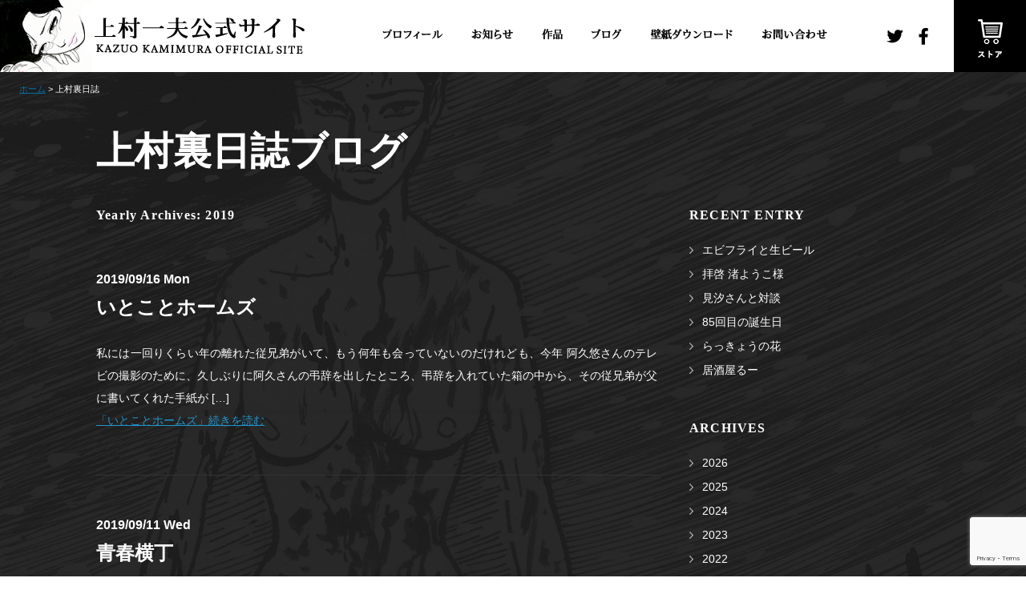

--- FILE ---
content_type: text/html; charset=UTF-8
request_url: https://kamimurakazuo.com/2019/
body_size: 6716
content:
<!DOCTYPE html>
<html lang="ja"
	prefix="og: https://ogp.me/ns#" >
<head>
<meta charset="UTF-8" >
<link rel="shortcut icon" href="https://kamimurakazuo.com/wp/wp-content/themes/kamimura/images/common/favicon.ico">
<meta name="viewport" content="width=1280" />



<!--[if lt IE 9]>
<script src="https://kamimurakazuo.com/wp/wp-content/themes/kamimura/js/html5shiv.js" type="text/javascript"></script>
<![endif]-->

<link rel="stylesheet" type="text/css" media="all" href="https://kamimurakazuo.com/wp/wp-content/themes/kamimura/style.css" />
<link rel="stylesheet" type="text/css" media="all" href="https://kamimurakazuo.com/wp/wp-content/themes/kamimura/css/pc.css" />

<script src="//ajax.googleapis.com/ajax/libs/jquery/1.11.1/jquery.min.js"></script>


<!-- slider -->
	
<script type='text/javascript' src="https://kamimurakazuo.com/wp/wp-content/themes/kamimura/js/common.js"></script>
<script type='text/javascript' src="https://kamimurakazuo.com/wp/wp-content/themes/kamimura/js/jquery.inview.js"></script>


		<!-- All in One SEO 4.1.6.2 -->
		<title>2019 | 上村一夫公式サイト</title>
		<meta name="robots" content="noindex, max-snippet:-1, max-image-preview:large, max-video-preview:-1" />
		<link rel="canonical" href="https://kamimurakazuo.com/2019/" />
		<meta name="google" content="nositelinkssearchbox" />
		<script type="application/ld+json" class="aioseo-schema">
			{"@context":"https:\/\/schema.org","@graph":[{"@type":"WebSite","@id":"https:\/\/kamimurakazuo.com\/#website","url":"https:\/\/kamimurakazuo.com\/","name":"\u4e0a\u6751\u4e00\u592b\u516c\u5f0f\u30b5\u30a4\u30c8","description":"Just another WordPress site","inLanguage":"ja","publisher":{"@id":"https:\/\/kamimurakazuo.com\/#organization"}},{"@type":"Organization","@id":"https:\/\/kamimurakazuo.com\/#organization","name":"\u4e0a\u6751\u4e00\u592b\u516c\u5f0f\u30b5\u30a4\u30c8","url":"https:\/\/kamimurakazuo.com\/"},{"@type":"BreadcrumbList","@id":"https:\/\/kamimurakazuo.com\/2019\/#breadcrumblist","itemListElement":[{"@type":"ListItem","@id":"https:\/\/kamimurakazuo.com\/#listItem","position":1,"item":{"@type":"WebPage","@id":"https:\/\/kamimurakazuo.com\/","name":"\u30db\u30fc\u30e0","description":"\u6f2b\u753b\u5bb6\u30fb\u4e0a\u6751\u4e00\u592b\u306e\u516c\u5f0f\u30b5\u30a4\u30c8\u3002\u662d\u548c\u306e\u7d75\u5e2b\u3068\u79f0\u3055\u308c\u3001\u300c\u540c\u68f2\u6642\u4ee3\u300d\u300c\u4fee\u7f85\u96ea\u59eb\u300d\uff08\u539f\u4f5c\u30fb\u5c0f\u6c60\u4e00\u592b\uff09\u300c\u3057\u306a\u306e\u5ddd\u300d\uff08\u539f\u4f5c\u30fb\u5ca1\u5d0e\u82f1\u751f\uff09\u306a\u3069\u53d9\u60c5\u7684\u306a\u540d\u4f5c\u3092\u6b21\u3005\u3068\u767a\u8868\u3057\u305f\u4e0a\u6751\u4e00\u592b\u306e\u6d3b\u52d5\u3092\u30a2\u30fc\u30ab\u30a4\u30d6\u3057\u3066\u3044\u307e\u3059\u3002\u5c55\u793a\u3084\u4f5c\u54c1\u5fa9\u523b\u306b\u95a2\u3059\u308b\u60c5\u5831\u3082\u968f\u6642\u767a\u4fe1\u4e2d\uff01","url":"https:\/\/kamimurakazuo.com\/"},"nextItem":"https:\/\/kamimurakazuo.com\/2019\/#listItem"},{"@type":"ListItem","@id":"https:\/\/kamimurakazuo.com\/2019\/#listItem","position":2,"item":{"@type":"WebPage","@id":"https:\/\/kamimurakazuo.com\/2019\/","name":"2019","url":"https:\/\/kamimurakazuo.com\/2019\/"},"previousItem":"https:\/\/kamimurakazuo.com\/#listItem"}]},{"@type":"CollectionPage","@id":"https:\/\/kamimurakazuo.com\/2019\/#collectionpage","url":"https:\/\/kamimurakazuo.com\/2019\/","name":"2019 | \u4e0a\u6751\u4e00\u592b\u516c\u5f0f\u30b5\u30a4\u30c8","inLanguage":"ja","isPartOf":{"@id":"https:\/\/kamimurakazuo.com\/#website"},"breadcrumb":{"@id":"https:\/\/kamimurakazuo.com\/2019\/#breadcrumblist"}}]}
		</script>
		<!-- All in One SEO -->

<link rel='dns-prefetch' href='//www.google.com' />
<link rel='dns-prefetch' href='//s.w.org' />
<link rel='stylesheet' id='contact-form-7-css'  href='https://kamimurakazuo.com/wp/wp-content/plugins/contact-form-7/includes/css/styles.css?ver=5.5.3' type='text/css' media='all' />
<link rel='stylesheet' id='fancybox-css'  href='https://kamimurakazuo.com/wp/wp-content/plugins/easy-fancybox/css/jquery.fancybox.min.css?ver=1.3.24' type='text/css' media='screen' />
<script type='text/javascript' src='https://kamimurakazuo.com/wp/wp-includes/js/jquery/jquery.min.js?ver=3.6.0' id='jquery-core-js'></script>
<script type='text/javascript' src='https://kamimurakazuo.com/wp/wp-includes/js/jquery/jquery-migrate.min.js?ver=3.3.2' id='jquery-migrate-js'></script>
<link rel="https://api.w.org/" href="https://kamimurakazuo.com/wp-json/" /><link rel="EditURI" type="application/rsd+xml" title="RSD" href="https://kamimurakazuo.com/wp/xmlrpc.php?rsd" />
<link rel="wlwmanifest" type="application/wlwmanifest+xml" href="https://kamimurakazuo.com/wp/wp-includes/wlwmanifest.xml" /> 
<meta name="generator" content="WordPress 5.8.12" />

</head>



<body class="archive date">
<div id="wrap">

<div id="sb-site">
<!-- ========================================
HEADER
======================================== -->


	<header id="header">
    <div class="box_header">
    
        <h1><a href="https://kamimurakazuo.com"></a></h1>
        
        <ul class="box_navi">
            <li><a href="https://kamimurakazuo.com/profile"><img src="https://kamimurakazuo.com/wp/wp-content/themes/kamimura/images/common/header_profile.png" width="75" height="13" alt="プロフィール"/></a></li>
            <li><a href="https://kamimurakazuo.com/info"><img src="https://kamimurakazuo.com/wp/wp-content/themes/kamimura/images/common/header_info.png" width="52" height="13" alt="お知らせ"/></a></li>
            <li><a href="https://kamimurakazuo.com/book"><img src="https://kamimurakazuo.com/wp/wp-content/themes/kamimura/images/common/header_book.png" width="26" height="13" alt="作品"/></a></li>
            <li><a href="https://kamimurakazuo.com/blog"><img src="https://kamimurakazuo.com/wp/wp-content/themes/kamimura/images/common/header_blog.png" width="38" height="13" alt="ブログ"/></a></li>
            <li><a href="https://kamimurakazuo.com/download"><img src="https://kamimurakazuo.com/wp/wp-content/themes/kamimura/images/common/header_download.png" width="102" height="13" alt="壁紙ダウンロード"/></a></li>
            <li><a href="https://kamimurakazuo.com/contact"><img src="https://kamimurakazuo.com/wp/wp-content/themes/kamimura/images/common/header_contact.png" width="82" height="13" alt="お問い合わせ"/></a></li>
        </ul>
        
        <ul class="box_sns">
       	<li class="twitter"><a href="https://twitter.com/migiwakamimura" target="_blank">twitter</a></li>
            <li class="facebook"><a href="https://www.facebook.com/kamimurakazuo/" target="_blank">facebook</a></li>
        </ul>
    
        <div class="box_shop"><a href="https://kamimura.theshop.jp/" target="_blank">ストア</a></div>
    
    </div>
</header>





<div class="container" id="blog">

<div id="content">

<!-- ========================================
BREADCRUMB
======================================== -->

<div class="box_breadcrumb">
	<a href="https://kamimurakazuo.com">ホーム</a>&nbsp;&gt;&nbsp;上村裏日誌
</div>


<!-- ========================================
CONTENT
======================================== -->

<div class="in">

<h2>上村裏日誌ブログ</h2>


<div class="box_main">

<article class="hentry">
			
<h4 class="content-title">Yearly Archives: 2019</h4>


														<div class="entry-content">
    	<div class="date">2019/09/16 Mon</div>
    	<h3><a href="https://kamimurakazuo.com/2019/09/16/%e3%81%84%e3%81%a8%e3%81%93%e3%81%a8%e3%83%9b%e3%83%bc%e3%83%a0%e3%82%ba/" rel="bookmark">いとことホームズ</a></h3>
        <div class="thumb"><a href="https://kamimurakazuo.com/2019/09/16/%e3%81%84%e3%81%a8%e3%81%93%e3%81%a8%e3%83%9b%e3%83%bc%e3%83%a0%e3%82%ba/" rel="bookmark"></a></div>
        <div class="txt"><p>私には一回りくらい年の離れた従兄弟がいて、もう何年も会っていないのだけれども、今年 阿久悠さんのテレビの撮影のために、久しぶりに阿久さんの弔辞を出したところ、弔辞を入れていた箱の中から、その従兄弟が父に書いてくれた手紙が [&hellip;]</p>
 <a href="https://kamimurakazuo.com/2019/09/16/%e3%81%84%e3%81%a8%e3%81%93%e3%81%a8%e3%83%9b%e3%83%bc%e3%83%a0%e3%82%ba/">「いとことホームズ」続きを読む</a></div>
    </div><!-- .entry-content -->
											<div class="entry-content">
    	<div class="date">2019/09/11 Wed</div>
    	<h3><a href="https://kamimurakazuo.com/2019/09/11/%e9%9d%92%e6%98%a5%e6%a8%aa%e4%b8%81/" rel="bookmark">青春横丁</a></h3>
        <div class="thumb"><a href="https://kamimurakazuo.com/2019/09/11/%e9%9d%92%e6%98%a5%e6%a8%aa%e4%b8%81/" rel="bookmark"></a></div>
        <div class="txt"><p>以前のブログで、上村一夫が書いた「鬼恋童」の解説を読んで『青春横丁』が読みたくなったと書いたが、その後、書庫から『青春横丁』の原稿を探し出した。 幸い原稿はすべて揃っていた。 &nbsp; 17才の街子は、15の夏に3人 [&hellip;]</p>
 <a href="https://kamimurakazuo.com/2019/09/11/%e9%9d%92%e6%98%a5%e6%a8%aa%e4%b8%81/">「青春横丁」続きを読む</a></div>
    </div><!-- .entry-content -->
											<div class="entry-content">
    	<div class="date">2019/08/07 Wed</div>
    	<h3><a href="https://kamimurakazuo.com/2019/08/07/%e9%8d%b5%e7%94%b0%e7%9c%9f%e7%94%b1%e7%be%8e%e3%81%a8%e3%81%84%e3%81%86%e4%ba%ba/" rel="bookmark">鍵田真由美という人</a></h3>
        <div class="thumb"><a href="https://kamimurakazuo.com/2019/08/07/%e9%8d%b5%e7%94%b0%e7%9c%9f%e7%94%b1%e7%be%8e%e3%81%a8%e3%81%84%e3%81%86%e4%ba%ba/" rel="bookmark"></a></div>
        <div class="txt"><p>フラメンコダンサー・鍵田真由美。 日本が誇るフラメンコの踊り手。 パートナーの佐藤浩希さんと『ARTE Y SOLERA』を主宰している。http://arte-y-solera.com/ 2002年に「FLAMENCO [&hellip;]</p>
 <a href="https://kamimurakazuo.com/2019/08/07/%e9%8d%b5%e7%94%b0%e7%9c%9f%e7%94%b1%e7%be%8e%e3%81%a8%e3%81%84%e3%81%86%e4%ba%ba/">「鍵田真由美という人」続きを読む</a></div>
    </div><!-- .entry-content -->
											<div class="entry-content">
    	<div class="date">2019/08/05 Mon</div>
    	<h3><a href="https://kamimurakazuo.com/2019/08/05/%e3%83%91%e3%82%aa%e3%83%ad%e3%81%95%e3%82%93/" rel="bookmark">パオロさん</a></h3>
        <div class="thumb"><a href="https://kamimurakazuo.com/2019/08/05/%e3%83%91%e3%82%aa%e3%83%ad%e3%81%95%e3%82%93/" rel="bookmark"></a></div>
        <div class="txt"><p>パオロさんはイタリアの方です。 イタリアで日本の漫画を研究したり、大学で教えたり、翻訳家として活躍されています。 https://twitter.com/asamichiaki 　 そしてとにかく上村一夫作品にお詳しい。 [&hellip;]</p>
 <a href="https://kamimurakazuo.com/2019/08/05/%e3%83%91%e3%82%aa%e3%83%ad%e3%81%95%e3%82%93/">「パオロさん」続きを読む</a></div>
    </div><!-- .entry-content -->
											<div class="entry-content">
    	<div class="date">2019/08/01 Thu</div>
    	<h3><a href="https://kamimurakazuo.com/2019/08/01/%e3%80%8e%e9%ac%bc%e6%81%8b%e7%ab%a5%e3%80%8f%e3%81%a4%e3%81%a5%e3%81%8d/" rel="bookmark">『鬼恋童』つづき</a></h3>
        <div class="thumb"><a href="https://kamimurakazuo.com/2019/08/01/%e3%80%8e%e9%ac%bc%e6%81%8b%e7%ab%a5%e3%80%8f%e3%81%a4%e3%81%a5%e3%81%8d/" rel="bookmark"></a></div>
        <div class="txt"><p>一昨日、実家の本棚を整理していたら、前回書いた『鬼恋童』が見つかった。 過去に自分で購入した記憶はないので、多分どなたかが寄贈してくださったものだろう。 すっかり忘れていた自分を大いに反省。 送ってくださった方、すみませ [&hellip;]</p>
 <a href="https://kamimurakazuo.com/2019/08/01/%e3%80%8e%e9%ac%bc%e6%81%8b%e7%ab%a5%e3%80%8f%e3%81%a4%e3%81%a5%e3%81%8d/">「『鬼恋童』つづき」続きを読む</a></div>
    </div><!-- .entry-content -->
											<div class="entry-content">
    	<div class="date">2019/07/26 Fri</div>
    	<h3><a href="https://kamimurakazuo.com/2019/07/26/%e9%ac%bc%e6%81%8b%e7%ab%a5-2/" rel="bookmark">『鬼恋童』</a></h3>
        <div class="thumb"><a href="https://kamimurakazuo.com/2019/07/26/%e9%ac%bc%e6%81%8b%e7%ab%a5-2/" rel="bookmark"></a></div>
        <div class="txt"><p>赤江瀑の「鬼恋童」という小説の解説を上村一夫が書いていたと知った。 いくつかそういった書き物はしていたが、「鬼恋童」は読んだことがなかったのでさっそく購入。 　　　 ところが届いたものは初版の1976年版。 上村一夫が解 [&hellip;]</p>
 <a href="https://kamimurakazuo.com/2019/07/26/%e9%ac%bc%e6%81%8b%e7%ab%a5-2/">「『鬼恋童』」続きを読む</a></div>
    </div><!-- .entry-content -->
					
				
					</article>

</div>
    
    
    
<div class="box_side"><div class="side_recent">
    <h3>RECENT ENTRY</h3>
                <ul>
                    <li><a href="https://kamimurakazuo.com/2026/01/11/%e3%82%a8%e3%83%93%e3%83%95%e3%83%a9%e3%82%a4%e3%81%a8%e7%94%9f%e3%83%93%e3%83%bc%e3%83%ab/" title="エビフライと生ビール">エビフライと生ビール</a></li>
                    <li><a href="https://kamimurakazuo.com/2025/10/01/%e6%8b%9d%e5%95%93-%e6%b8%9a%e3%82%88%e3%81%86%e3%81%93%e6%a7%98/" title="拝啓 渚ようこ様">拝啓 渚ようこ様</a></li>
                    <li><a href="https://kamimurakazuo.com/2025/09/25/%e8%a6%8b%e6%b1%90%e3%81%95%e3%82%93%e3%81%a8%e5%af%be%e8%ab%87/" title="見汐さんと対談">見汐さんと対談</a></li>
                    <li><a href="https://kamimurakazuo.com/2025/03/07/85%e5%9b%9e%e7%9b%ae%e3%81%ae%e8%aa%95%e7%94%9f%e6%97%a5/" title="85回目の誕生日">85回目の誕生日</a></li>
                    <li><a href="https://kamimurakazuo.com/2025/01/11/%e3%82%89%e3%81%a3%e3%81%8d%e3%82%87%e3%81%86%e3%81%ae%e8%8a%b1/" title="らっきょうの花">らっきょうの花</a></li>
                    <li><a href="https://kamimurakazuo.com/2024/04/11/%e5%b1%85%e9%85%92%e5%b1%8b%e3%82%8b%e3%83%bc/" title="居酒屋るー">居酒屋るー</a></li>
                </ul>
        </div>

<div class="side_archive">
	<h3>ARCHIVES</h3>
    <ul>
			<li><a href='https://kamimurakazuo.com/2026/'>2026</a></li>
	<li><a href='https://kamimurakazuo.com/2025/'>2025</a></li>
	<li><a href='https://kamimurakazuo.com/2024/'>2024</a></li>
	<li><a href='https://kamimurakazuo.com/2023/'>2023</a></li>
	<li><a href='https://kamimurakazuo.com/2022/'>2022</a></li>
	<li><a href='https://kamimurakazuo.com/2021/'>2021</a></li>
	<li><a href='https://kamimurakazuo.com/2020/'>2020</a></li>
	<li><a href='https://kamimurakazuo.com/2019/' aria-current="page">2019</a></li>
	<li><a href='https://kamimurakazuo.com/2018/'>2018</a></li>
	<li><a href='https://kamimurakazuo.com/2017/'>2017</a></li>
	<li><a href='https://kamimurakazuo.com/2016/'>2016</a></li>
	<li><a href='https://kamimurakazuo.com/2015/'>2015</a></li>
	<li><a href='https://kamimurakazuo.com/2014/'>2014</a></li>
	<li><a href='https://kamimurakazuo.com/2013/'>2013</a></li>
	<li><a href='https://kamimurakazuo.com/2012/'>2012</a></li>
	<li><a href='https://kamimurakazuo.com/2011/'>2011</a></li>
	</ul>
</div>


</div>
    
    
</div>


</div>
</div>




<div class="back_top" id="back-top"><a href="top">top</a></div>



<!-- ========================================
FOOTER
======================================== -->

    <footer id="footer">
        <div class="box_footer">
        	<div class="in">
            	<div class="copy">&copy; 上村一夫オフィス ALL RIGHTS RESERVED. </div>
                <ul class="box_sns">
                    <li class="follow">FOLLOW US</li>
                    <li class="twitter"><a href="https://twitter.com/migiwakamimura" target="_blank">twitter</a></li>
                    <li class="facebook"><a href="https://www.facebook.com/kamimurakazuo/" target="_blank">facebook</a></li>
                </ul>
            </div>
        </div>
    	
        <div class="attention">
            <div class="in">
                ※本サイトで使用している画像等を、当社の許可なしに、ホームページ上で掲載したり、著作権者の承諾なしに複製等をすることは出来ません。<br>
                ※当サイトを快適にご覧いただくためには、すべてのOS・ブラウザで最新版を推奨しています。<br>
                推奨環境以外でご覧いただいた場合、 サイトがデザインと異なった表示をしてしまう、 一部の機能が使えない等の可能性がございます。
                <a href="https://centro.tokyo/" target="_blank">CENTRO</a>
            </div>
        </div>
    </footer>


</div><!-- wrapper -->
</div>




</div>


<!-- ========================================
SP NAVI
======================================== -->
  
  
   
    
    
    




<script type='text/javascript' src='https://kamimurakazuo.com/wp/wp-includes/js/dist/vendor/regenerator-runtime.min.js?ver=0.13.7' id='regenerator-runtime-js'></script>
<script type='text/javascript' src='https://kamimurakazuo.com/wp/wp-includes/js/dist/vendor/wp-polyfill.min.js?ver=3.15.0' id='wp-polyfill-js'></script>
<script type='text/javascript' id='contact-form-7-js-extra'>
/* <![CDATA[ */
var wpcf7 = {"api":{"root":"https:\/\/kamimurakazuo.com\/wp-json\/","namespace":"contact-form-7\/v1"}};
/* ]]> */
</script>
<script type='text/javascript' src='https://kamimurakazuo.com/wp/wp-content/plugins/contact-form-7/includes/js/index.js?ver=5.5.3' id='contact-form-7-js'></script>
<script type='text/javascript' src='https://kamimurakazuo.com/wp/wp-content/plugins/easy-fancybox/js/jquery.fancybox.min.js?ver=1.3.24' id='jquery-fancybox-js'></script>
<script type='text/javascript' id='jquery-fancybox-js-after'>
var fb_timeout, fb_opts={'overlayShow':true,'hideOnOverlayClick':true,'overlayOpacity':0.9,'overlayColor':'#000','showCloseButton':true,'margin':20,'centerOnScroll':true,'enableEscapeButton':true,'autoScale':true };
if(typeof easy_fancybox_handler==='undefined'){
var easy_fancybox_handler=function(){
jQuery('.nofancybox,a.wp-block-file__button,a.pin-it-button,a[href*="pinterest.com/pin/create"],a[href*="facebook.com/share"],a[href*="twitter.com/share"]').addClass('nolightbox');
/* IMG */
var fb_IMG_select='a[href*=".jpg"]:not(.nolightbox,li.nolightbox>a),area[href*=".jpg"]:not(.nolightbox),a[href*=".jpeg"]:not(.nolightbox,li.nolightbox>a),area[href*=".jpeg"]:not(.nolightbox),a[href*=".png"]:not(.nolightbox,li.nolightbox>a),area[href*=".png"]:not(.nolightbox),a[href*=".webp"]:not(.nolightbox,li.nolightbox>a),area[href*=".webp"]:not(.nolightbox)';
jQuery(fb_IMG_select).addClass('fancybox image');
var fb_IMG_sections=jQuery('.gallery,.wp-block-gallery,.tiled-gallery,.wp-block-jetpack-tiled-gallery');
fb_IMG_sections.each(function(){jQuery(this).find(fb_IMG_select).attr('rel','gallery-'+fb_IMG_sections.index(this));});
jQuery('a.fancybox,area.fancybox,li.fancybox a').each(function(){jQuery(this).fancybox(jQuery.extend({},fb_opts,{'opacity':false,'hideOnContentClick':false,'titleShow':true,'titlePosition':'over','titleFromAlt':true,'showNavArrows':true,'enableKeyboardNav':true,'cyclic':false}))});
/* Inline */
jQuery('a.fancybox-inline,area.fancybox-inline,li.fancybox-inline a').each(function(){jQuery(this).fancybox(jQuery.extend({},fb_opts,{'type':'inline','autoDimensions':true,'scrolling':'no','easingIn':'easeOutBack','easingOut':'easeInBack','opacity':false,'hideOnContentClick':false,'titleShow':false}))});};
jQuery('a.fancybox-close').on('click',function(e){e.preventDefault();jQuery.fancybox.close()});
};
var easy_fancybox_auto=function(){setTimeout(function(){jQuery('#fancybox-auto').trigger('click')},1000);};
jQuery(easy_fancybox_handler);jQuery(document).on('post-load',easy_fancybox_handler);
jQuery(easy_fancybox_auto);
</script>
<script type='text/javascript' src='https://kamimurakazuo.com/wp/wp-content/plugins/easy-fancybox/js/jquery.mousewheel.min.js?ver=3.1.13' id='jquery-mousewheel-js'></script>
<script type='text/javascript' src='https://www.google.com/recaptcha/api.js?render=6LeIxhMeAAAAAGQD43fvdyFWNrFwcyWojMyH-NmK&#038;ver=3.0' id='google-recaptcha-js'></script>
<script type='text/javascript' id='wpcf7-recaptcha-js-extra'>
/* <![CDATA[ */
var wpcf7_recaptcha = {"sitekey":"6LeIxhMeAAAAAGQD43fvdyFWNrFwcyWojMyH-NmK","actions":{"homepage":"homepage","contactform":"contactform"}};
/* ]]> */
</script>
<script type='text/javascript' src='https://kamimurakazuo.com/wp/wp-content/plugins/contact-form-7/modules/recaptcha/index.js?ver=5.5.3' id='wpcf7-recaptcha-js'></script>
<script type='text/javascript' src='https://kamimurakazuo.com/wp/wp-includes/js/wp-embed.min.js?ver=5.8.12' id='wp-embed-js'></script>

<script>
  (function(i,s,o,g,r,a,m){i['GoogleAnalyticsObject']=r;i[r]=i[r]||function(){
  (i[r].q=i[r].q||[]).push(arguments)},i[r].l=1*new Date();a=s.createElement(o),
  m=s.getElementsByTagName(o)[0];a.async=1;a.src=g;m.parentNode.insertBefore(a,m)
  })(window,document,'script','https://www.google-analytics.com/analytics.js','ga');

  ga('create', 'UA-105231973-1', 'auto');
  ga('send', 'pageview');

</script>


</body>
</html>

--- FILE ---
content_type: text/html; charset=utf-8
request_url: https://www.google.com/recaptcha/api2/anchor?ar=1&k=6LeIxhMeAAAAAGQD43fvdyFWNrFwcyWojMyH-NmK&co=aHR0cHM6Ly9rYW1pbXVyYWthenVvLmNvbTo0NDM.&hl=en&v=N67nZn4AqZkNcbeMu4prBgzg&size=invisible&anchor-ms=20000&execute-ms=30000&cb=32crfe69qd0n
body_size: 48526
content:
<!DOCTYPE HTML><html dir="ltr" lang="en"><head><meta http-equiv="Content-Type" content="text/html; charset=UTF-8">
<meta http-equiv="X-UA-Compatible" content="IE=edge">
<title>reCAPTCHA</title>
<style type="text/css">
/* cyrillic-ext */
@font-face {
  font-family: 'Roboto';
  font-style: normal;
  font-weight: 400;
  font-stretch: 100%;
  src: url(//fonts.gstatic.com/s/roboto/v48/KFO7CnqEu92Fr1ME7kSn66aGLdTylUAMa3GUBHMdazTgWw.woff2) format('woff2');
  unicode-range: U+0460-052F, U+1C80-1C8A, U+20B4, U+2DE0-2DFF, U+A640-A69F, U+FE2E-FE2F;
}
/* cyrillic */
@font-face {
  font-family: 'Roboto';
  font-style: normal;
  font-weight: 400;
  font-stretch: 100%;
  src: url(//fonts.gstatic.com/s/roboto/v48/KFO7CnqEu92Fr1ME7kSn66aGLdTylUAMa3iUBHMdazTgWw.woff2) format('woff2');
  unicode-range: U+0301, U+0400-045F, U+0490-0491, U+04B0-04B1, U+2116;
}
/* greek-ext */
@font-face {
  font-family: 'Roboto';
  font-style: normal;
  font-weight: 400;
  font-stretch: 100%;
  src: url(//fonts.gstatic.com/s/roboto/v48/KFO7CnqEu92Fr1ME7kSn66aGLdTylUAMa3CUBHMdazTgWw.woff2) format('woff2');
  unicode-range: U+1F00-1FFF;
}
/* greek */
@font-face {
  font-family: 'Roboto';
  font-style: normal;
  font-weight: 400;
  font-stretch: 100%;
  src: url(//fonts.gstatic.com/s/roboto/v48/KFO7CnqEu92Fr1ME7kSn66aGLdTylUAMa3-UBHMdazTgWw.woff2) format('woff2');
  unicode-range: U+0370-0377, U+037A-037F, U+0384-038A, U+038C, U+038E-03A1, U+03A3-03FF;
}
/* math */
@font-face {
  font-family: 'Roboto';
  font-style: normal;
  font-weight: 400;
  font-stretch: 100%;
  src: url(//fonts.gstatic.com/s/roboto/v48/KFO7CnqEu92Fr1ME7kSn66aGLdTylUAMawCUBHMdazTgWw.woff2) format('woff2');
  unicode-range: U+0302-0303, U+0305, U+0307-0308, U+0310, U+0312, U+0315, U+031A, U+0326-0327, U+032C, U+032F-0330, U+0332-0333, U+0338, U+033A, U+0346, U+034D, U+0391-03A1, U+03A3-03A9, U+03B1-03C9, U+03D1, U+03D5-03D6, U+03F0-03F1, U+03F4-03F5, U+2016-2017, U+2034-2038, U+203C, U+2040, U+2043, U+2047, U+2050, U+2057, U+205F, U+2070-2071, U+2074-208E, U+2090-209C, U+20D0-20DC, U+20E1, U+20E5-20EF, U+2100-2112, U+2114-2115, U+2117-2121, U+2123-214F, U+2190, U+2192, U+2194-21AE, U+21B0-21E5, U+21F1-21F2, U+21F4-2211, U+2213-2214, U+2216-22FF, U+2308-230B, U+2310, U+2319, U+231C-2321, U+2336-237A, U+237C, U+2395, U+239B-23B7, U+23D0, U+23DC-23E1, U+2474-2475, U+25AF, U+25B3, U+25B7, U+25BD, U+25C1, U+25CA, U+25CC, U+25FB, U+266D-266F, U+27C0-27FF, U+2900-2AFF, U+2B0E-2B11, U+2B30-2B4C, U+2BFE, U+3030, U+FF5B, U+FF5D, U+1D400-1D7FF, U+1EE00-1EEFF;
}
/* symbols */
@font-face {
  font-family: 'Roboto';
  font-style: normal;
  font-weight: 400;
  font-stretch: 100%;
  src: url(//fonts.gstatic.com/s/roboto/v48/KFO7CnqEu92Fr1ME7kSn66aGLdTylUAMaxKUBHMdazTgWw.woff2) format('woff2');
  unicode-range: U+0001-000C, U+000E-001F, U+007F-009F, U+20DD-20E0, U+20E2-20E4, U+2150-218F, U+2190, U+2192, U+2194-2199, U+21AF, U+21E6-21F0, U+21F3, U+2218-2219, U+2299, U+22C4-22C6, U+2300-243F, U+2440-244A, U+2460-24FF, U+25A0-27BF, U+2800-28FF, U+2921-2922, U+2981, U+29BF, U+29EB, U+2B00-2BFF, U+4DC0-4DFF, U+FFF9-FFFB, U+10140-1018E, U+10190-1019C, U+101A0, U+101D0-101FD, U+102E0-102FB, U+10E60-10E7E, U+1D2C0-1D2D3, U+1D2E0-1D37F, U+1F000-1F0FF, U+1F100-1F1AD, U+1F1E6-1F1FF, U+1F30D-1F30F, U+1F315, U+1F31C, U+1F31E, U+1F320-1F32C, U+1F336, U+1F378, U+1F37D, U+1F382, U+1F393-1F39F, U+1F3A7-1F3A8, U+1F3AC-1F3AF, U+1F3C2, U+1F3C4-1F3C6, U+1F3CA-1F3CE, U+1F3D4-1F3E0, U+1F3ED, U+1F3F1-1F3F3, U+1F3F5-1F3F7, U+1F408, U+1F415, U+1F41F, U+1F426, U+1F43F, U+1F441-1F442, U+1F444, U+1F446-1F449, U+1F44C-1F44E, U+1F453, U+1F46A, U+1F47D, U+1F4A3, U+1F4B0, U+1F4B3, U+1F4B9, U+1F4BB, U+1F4BF, U+1F4C8-1F4CB, U+1F4D6, U+1F4DA, U+1F4DF, U+1F4E3-1F4E6, U+1F4EA-1F4ED, U+1F4F7, U+1F4F9-1F4FB, U+1F4FD-1F4FE, U+1F503, U+1F507-1F50B, U+1F50D, U+1F512-1F513, U+1F53E-1F54A, U+1F54F-1F5FA, U+1F610, U+1F650-1F67F, U+1F687, U+1F68D, U+1F691, U+1F694, U+1F698, U+1F6AD, U+1F6B2, U+1F6B9-1F6BA, U+1F6BC, U+1F6C6-1F6CF, U+1F6D3-1F6D7, U+1F6E0-1F6EA, U+1F6F0-1F6F3, U+1F6F7-1F6FC, U+1F700-1F7FF, U+1F800-1F80B, U+1F810-1F847, U+1F850-1F859, U+1F860-1F887, U+1F890-1F8AD, U+1F8B0-1F8BB, U+1F8C0-1F8C1, U+1F900-1F90B, U+1F93B, U+1F946, U+1F984, U+1F996, U+1F9E9, U+1FA00-1FA6F, U+1FA70-1FA7C, U+1FA80-1FA89, U+1FA8F-1FAC6, U+1FACE-1FADC, U+1FADF-1FAE9, U+1FAF0-1FAF8, U+1FB00-1FBFF;
}
/* vietnamese */
@font-face {
  font-family: 'Roboto';
  font-style: normal;
  font-weight: 400;
  font-stretch: 100%;
  src: url(//fonts.gstatic.com/s/roboto/v48/KFO7CnqEu92Fr1ME7kSn66aGLdTylUAMa3OUBHMdazTgWw.woff2) format('woff2');
  unicode-range: U+0102-0103, U+0110-0111, U+0128-0129, U+0168-0169, U+01A0-01A1, U+01AF-01B0, U+0300-0301, U+0303-0304, U+0308-0309, U+0323, U+0329, U+1EA0-1EF9, U+20AB;
}
/* latin-ext */
@font-face {
  font-family: 'Roboto';
  font-style: normal;
  font-weight: 400;
  font-stretch: 100%;
  src: url(//fonts.gstatic.com/s/roboto/v48/KFO7CnqEu92Fr1ME7kSn66aGLdTylUAMa3KUBHMdazTgWw.woff2) format('woff2');
  unicode-range: U+0100-02BA, U+02BD-02C5, U+02C7-02CC, U+02CE-02D7, U+02DD-02FF, U+0304, U+0308, U+0329, U+1D00-1DBF, U+1E00-1E9F, U+1EF2-1EFF, U+2020, U+20A0-20AB, U+20AD-20C0, U+2113, U+2C60-2C7F, U+A720-A7FF;
}
/* latin */
@font-face {
  font-family: 'Roboto';
  font-style: normal;
  font-weight: 400;
  font-stretch: 100%;
  src: url(//fonts.gstatic.com/s/roboto/v48/KFO7CnqEu92Fr1ME7kSn66aGLdTylUAMa3yUBHMdazQ.woff2) format('woff2');
  unicode-range: U+0000-00FF, U+0131, U+0152-0153, U+02BB-02BC, U+02C6, U+02DA, U+02DC, U+0304, U+0308, U+0329, U+2000-206F, U+20AC, U+2122, U+2191, U+2193, U+2212, U+2215, U+FEFF, U+FFFD;
}
/* cyrillic-ext */
@font-face {
  font-family: 'Roboto';
  font-style: normal;
  font-weight: 500;
  font-stretch: 100%;
  src: url(//fonts.gstatic.com/s/roboto/v48/KFO7CnqEu92Fr1ME7kSn66aGLdTylUAMa3GUBHMdazTgWw.woff2) format('woff2');
  unicode-range: U+0460-052F, U+1C80-1C8A, U+20B4, U+2DE0-2DFF, U+A640-A69F, U+FE2E-FE2F;
}
/* cyrillic */
@font-face {
  font-family: 'Roboto';
  font-style: normal;
  font-weight: 500;
  font-stretch: 100%;
  src: url(//fonts.gstatic.com/s/roboto/v48/KFO7CnqEu92Fr1ME7kSn66aGLdTylUAMa3iUBHMdazTgWw.woff2) format('woff2');
  unicode-range: U+0301, U+0400-045F, U+0490-0491, U+04B0-04B1, U+2116;
}
/* greek-ext */
@font-face {
  font-family: 'Roboto';
  font-style: normal;
  font-weight: 500;
  font-stretch: 100%;
  src: url(//fonts.gstatic.com/s/roboto/v48/KFO7CnqEu92Fr1ME7kSn66aGLdTylUAMa3CUBHMdazTgWw.woff2) format('woff2');
  unicode-range: U+1F00-1FFF;
}
/* greek */
@font-face {
  font-family: 'Roboto';
  font-style: normal;
  font-weight: 500;
  font-stretch: 100%;
  src: url(//fonts.gstatic.com/s/roboto/v48/KFO7CnqEu92Fr1ME7kSn66aGLdTylUAMa3-UBHMdazTgWw.woff2) format('woff2');
  unicode-range: U+0370-0377, U+037A-037F, U+0384-038A, U+038C, U+038E-03A1, U+03A3-03FF;
}
/* math */
@font-face {
  font-family: 'Roboto';
  font-style: normal;
  font-weight: 500;
  font-stretch: 100%;
  src: url(//fonts.gstatic.com/s/roboto/v48/KFO7CnqEu92Fr1ME7kSn66aGLdTylUAMawCUBHMdazTgWw.woff2) format('woff2');
  unicode-range: U+0302-0303, U+0305, U+0307-0308, U+0310, U+0312, U+0315, U+031A, U+0326-0327, U+032C, U+032F-0330, U+0332-0333, U+0338, U+033A, U+0346, U+034D, U+0391-03A1, U+03A3-03A9, U+03B1-03C9, U+03D1, U+03D5-03D6, U+03F0-03F1, U+03F4-03F5, U+2016-2017, U+2034-2038, U+203C, U+2040, U+2043, U+2047, U+2050, U+2057, U+205F, U+2070-2071, U+2074-208E, U+2090-209C, U+20D0-20DC, U+20E1, U+20E5-20EF, U+2100-2112, U+2114-2115, U+2117-2121, U+2123-214F, U+2190, U+2192, U+2194-21AE, U+21B0-21E5, U+21F1-21F2, U+21F4-2211, U+2213-2214, U+2216-22FF, U+2308-230B, U+2310, U+2319, U+231C-2321, U+2336-237A, U+237C, U+2395, U+239B-23B7, U+23D0, U+23DC-23E1, U+2474-2475, U+25AF, U+25B3, U+25B7, U+25BD, U+25C1, U+25CA, U+25CC, U+25FB, U+266D-266F, U+27C0-27FF, U+2900-2AFF, U+2B0E-2B11, U+2B30-2B4C, U+2BFE, U+3030, U+FF5B, U+FF5D, U+1D400-1D7FF, U+1EE00-1EEFF;
}
/* symbols */
@font-face {
  font-family: 'Roboto';
  font-style: normal;
  font-weight: 500;
  font-stretch: 100%;
  src: url(//fonts.gstatic.com/s/roboto/v48/KFO7CnqEu92Fr1ME7kSn66aGLdTylUAMaxKUBHMdazTgWw.woff2) format('woff2');
  unicode-range: U+0001-000C, U+000E-001F, U+007F-009F, U+20DD-20E0, U+20E2-20E4, U+2150-218F, U+2190, U+2192, U+2194-2199, U+21AF, U+21E6-21F0, U+21F3, U+2218-2219, U+2299, U+22C4-22C6, U+2300-243F, U+2440-244A, U+2460-24FF, U+25A0-27BF, U+2800-28FF, U+2921-2922, U+2981, U+29BF, U+29EB, U+2B00-2BFF, U+4DC0-4DFF, U+FFF9-FFFB, U+10140-1018E, U+10190-1019C, U+101A0, U+101D0-101FD, U+102E0-102FB, U+10E60-10E7E, U+1D2C0-1D2D3, U+1D2E0-1D37F, U+1F000-1F0FF, U+1F100-1F1AD, U+1F1E6-1F1FF, U+1F30D-1F30F, U+1F315, U+1F31C, U+1F31E, U+1F320-1F32C, U+1F336, U+1F378, U+1F37D, U+1F382, U+1F393-1F39F, U+1F3A7-1F3A8, U+1F3AC-1F3AF, U+1F3C2, U+1F3C4-1F3C6, U+1F3CA-1F3CE, U+1F3D4-1F3E0, U+1F3ED, U+1F3F1-1F3F3, U+1F3F5-1F3F7, U+1F408, U+1F415, U+1F41F, U+1F426, U+1F43F, U+1F441-1F442, U+1F444, U+1F446-1F449, U+1F44C-1F44E, U+1F453, U+1F46A, U+1F47D, U+1F4A3, U+1F4B0, U+1F4B3, U+1F4B9, U+1F4BB, U+1F4BF, U+1F4C8-1F4CB, U+1F4D6, U+1F4DA, U+1F4DF, U+1F4E3-1F4E6, U+1F4EA-1F4ED, U+1F4F7, U+1F4F9-1F4FB, U+1F4FD-1F4FE, U+1F503, U+1F507-1F50B, U+1F50D, U+1F512-1F513, U+1F53E-1F54A, U+1F54F-1F5FA, U+1F610, U+1F650-1F67F, U+1F687, U+1F68D, U+1F691, U+1F694, U+1F698, U+1F6AD, U+1F6B2, U+1F6B9-1F6BA, U+1F6BC, U+1F6C6-1F6CF, U+1F6D3-1F6D7, U+1F6E0-1F6EA, U+1F6F0-1F6F3, U+1F6F7-1F6FC, U+1F700-1F7FF, U+1F800-1F80B, U+1F810-1F847, U+1F850-1F859, U+1F860-1F887, U+1F890-1F8AD, U+1F8B0-1F8BB, U+1F8C0-1F8C1, U+1F900-1F90B, U+1F93B, U+1F946, U+1F984, U+1F996, U+1F9E9, U+1FA00-1FA6F, U+1FA70-1FA7C, U+1FA80-1FA89, U+1FA8F-1FAC6, U+1FACE-1FADC, U+1FADF-1FAE9, U+1FAF0-1FAF8, U+1FB00-1FBFF;
}
/* vietnamese */
@font-face {
  font-family: 'Roboto';
  font-style: normal;
  font-weight: 500;
  font-stretch: 100%;
  src: url(//fonts.gstatic.com/s/roboto/v48/KFO7CnqEu92Fr1ME7kSn66aGLdTylUAMa3OUBHMdazTgWw.woff2) format('woff2');
  unicode-range: U+0102-0103, U+0110-0111, U+0128-0129, U+0168-0169, U+01A0-01A1, U+01AF-01B0, U+0300-0301, U+0303-0304, U+0308-0309, U+0323, U+0329, U+1EA0-1EF9, U+20AB;
}
/* latin-ext */
@font-face {
  font-family: 'Roboto';
  font-style: normal;
  font-weight: 500;
  font-stretch: 100%;
  src: url(//fonts.gstatic.com/s/roboto/v48/KFO7CnqEu92Fr1ME7kSn66aGLdTylUAMa3KUBHMdazTgWw.woff2) format('woff2');
  unicode-range: U+0100-02BA, U+02BD-02C5, U+02C7-02CC, U+02CE-02D7, U+02DD-02FF, U+0304, U+0308, U+0329, U+1D00-1DBF, U+1E00-1E9F, U+1EF2-1EFF, U+2020, U+20A0-20AB, U+20AD-20C0, U+2113, U+2C60-2C7F, U+A720-A7FF;
}
/* latin */
@font-face {
  font-family: 'Roboto';
  font-style: normal;
  font-weight: 500;
  font-stretch: 100%;
  src: url(//fonts.gstatic.com/s/roboto/v48/KFO7CnqEu92Fr1ME7kSn66aGLdTylUAMa3yUBHMdazQ.woff2) format('woff2');
  unicode-range: U+0000-00FF, U+0131, U+0152-0153, U+02BB-02BC, U+02C6, U+02DA, U+02DC, U+0304, U+0308, U+0329, U+2000-206F, U+20AC, U+2122, U+2191, U+2193, U+2212, U+2215, U+FEFF, U+FFFD;
}
/* cyrillic-ext */
@font-face {
  font-family: 'Roboto';
  font-style: normal;
  font-weight: 900;
  font-stretch: 100%;
  src: url(//fonts.gstatic.com/s/roboto/v48/KFO7CnqEu92Fr1ME7kSn66aGLdTylUAMa3GUBHMdazTgWw.woff2) format('woff2');
  unicode-range: U+0460-052F, U+1C80-1C8A, U+20B4, U+2DE0-2DFF, U+A640-A69F, U+FE2E-FE2F;
}
/* cyrillic */
@font-face {
  font-family: 'Roboto';
  font-style: normal;
  font-weight: 900;
  font-stretch: 100%;
  src: url(//fonts.gstatic.com/s/roboto/v48/KFO7CnqEu92Fr1ME7kSn66aGLdTylUAMa3iUBHMdazTgWw.woff2) format('woff2');
  unicode-range: U+0301, U+0400-045F, U+0490-0491, U+04B0-04B1, U+2116;
}
/* greek-ext */
@font-face {
  font-family: 'Roboto';
  font-style: normal;
  font-weight: 900;
  font-stretch: 100%;
  src: url(//fonts.gstatic.com/s/roboto/v48/KFO7CnqEu92Fr1ME7kSn66aGLdTylUAMa3CUBHMdazTgWw.woff2) format('woff2');
  unicode-range: U+1F00-1FFF;
}
/* greek */
@font-face {
  font-family: 'Roboto';
  font-style: normal;
  font-weight: 900;
  font-stretch: 100%;
  src: url(//fonts.gstatic.com/s/roboto/v48/KFO7CnqEu92Fr1ME7kSn66aGLdTylUAMa3-UBHMdazTgWw.woff2) format('woff2');
  unicode-range: U+0370-0377, U+037A-037F, U+0384-038A, U+038C, U+038E-03A1, U+03A3-03FF;
}
/* math */
@font-face {
  font-family: 'Roboto';
  font-style: normal;
  font-weight: 900;
  font-stretch: 100%;
  src: url(//fonts.gstatic.com/s/roboto/v48/KFO7CnqEu92Fr1ME7kSn66aGLdTylUAMawCUBHMdazTgWw.woff2) format('woff2');
  unicode-range: U+0302-0303, U+0305, U+0307-0308, U+0310, U+0312, U+0315, U+031A, U+0326-0327, U+032C, U+032F-0330, U+0332-0333, U+0338, U+033A, U+0346, U+034D, U+0391-03A1, U+03A3-03A9, U+03B1-03C9, U+03D1, U+03D5-03D6, U+03F0-03F1, U+03F4-03F5, U+2016-2017, U+2034-2038, U+203C, U+2040, U+2043, U+2047, U+2050, U+2057, U+205F, U+2070-2071, U+2074-208E, U+2090-209C, U+20D0-20DC, U+20E1, U+20E5-20EF, U+2100-2112, U+2114-2115, U+2117-2121, U+2123-214F, U+2190, U+2192, U+2194-21AE, U+21B0-21E5, U+21F1-21F2, U+21F4-2211, U+2213-2214, U+2216-22FF, U+2308-230B, U+2310, U+2319, U+231C-2321, U+2336-237A, U+237C, U+2395, U+239B-23B7, U+23D0, U+23DC-23E1, U+2474-2475, U+25AF, U+25B3, U+25B7, U+25BD, U+25C1, U+25CA, U+25CC, U+25FB, U+266D-266F, U+27C0-27FF, U+2900-2AFF, U+2B0E-2B11, U+2B30-2B4C, U+2BFE, U+3030, U+FF5B, U+FF5D, U+1D400-1D7FF, U+1EE00-1EEFF;
}
/* symbols */
@font-face {
  font-family: 'Roboto';
  font-style: normal;
  font-weight: 900;
  font-stretch: 100%;
  src: url(//fonts.gstatic.com/s/roboto/v48/KFO7CnqEu92Fr1ME7kSn66aGLdTylUAMaxKUBHMdazTgWw.woff2) format('woff2');
  unicode-range: U+0001-000C, U+000E-001F, U+007F-009F, U+20DD-20E0, U+20E2-20E4, U+2150-218F, U+2190, U+2192, U+2194-2199, U+21AF, U+21E6-21F0, U+21F3, U+2218-2219, U+2299, U+22C4-22C6, U+2300-243F, U+2440-244A, U+2460-24FF, U+25A0-27BF, U+2800-28FF, U+2921-2922, U+2981, U+29BF, U+29EB, U+2B00-2BFF, U+4DC0-4DFF, U+FFF9-FFFB, U+10140-1018E, U+10190-1019C, U+101A0, U+101D0-101FD, U+102E0-102FB, U+10E60-10E7E, U+1D2C0-1D2D3, U+1D2E0-1D37F, U+1F000-1F0FF, U+1F100-1F1AD, U+1F1E6-1F1FF, U+1F30D-1F30F, U+1F315, U+1F31C, U+1F31E, U+1F320-1F32C, U+1F336, U+1F378, U+1F37D, U+1F382, U+1F393-1F39F, U+1F3A7-1F3A8, U+1F3AC-1F3AF, U+1F3C2, U+1F3C4-1F3C6, U+1F3CA-1F3CE, U+1F3D4-1F3E0, U+1F3ED, U+1F3F1-1F3F3, U+1F3F5-1F3F7, U+1F408, U+1F415, U+1F41F, U+1F426, U+1F43F, U+1F441-1F442, U+1F444, U+1F446-1F449, U+1F44C-1F44E, U+1F453, U+1F46A, U+1F47D, U+1F4A3, U+1F4B0, U+1F4B3, U+1F4B9, U+1F4BB, U+1F4BF, U+1F4C8-1F4CB, U+1F4D6, U+1F4DA, U+1F4DF, U+1F4E3-1F4E6, U+1F4EA-1F4ED, U+1F4F7, U+1F4F9-1F4FB, U+1F4FD-1F4FE, U+1F503, U+1F507-1F50B, U+1F50D, U+1F512-1F513, U+1F53E-1F54A, U+1F54F-1F5FA, U+1F610, U+1F650-1F67F, U+1F687, U+1F68D, U+1F691, U+1F694, U+1F698, U+1F6AD, U+1F6B2, U+1F6B9-1F6BA, U+1F6BC, U+1F6C6-1F6CF, U+1F6D3-1F6D7, U+1F6E0-1F6EA, U+1F6F0-1F6F3, U+1F6F7-1F6FC, U+1F700-1F7FF, U+1F800-1F80B, U+1F810-1F847, U+1F850-1F859, U+1F860-1F887, U+1F890-1F8AD, U+1F8B0-1F8BB, U+1F8C0-1F8C1, U+1F900-1F90B, U+1F93B, U+1F946, U+1F984, U+1F996, U+1F9E9, U+1FA00-1FA6F, U+1FA70-1FA7C, U+1FA80-1FA89, U+1FA8F-1FAC6, U+1FACE-1FADC, U+1FADF-1FAE9, U+1FAF0-1FAF8, U+1FB00-1FBFF;
}
/* vietnamese */
@font-face {
  font-family: 'Roboto';
  font-style: normal;
  font-weight: 900;
  font-stretch: 100%;
  src: url(//fonts.gstatic.com/s/roboto/v48/KFO7CnqEu92Fr1ME7kSn66aGLdTylUAMa3OUBHMdazTgWw.woff2) format('woff2');
  unicode-range: U+0102-0103, U+0110-0111, U+0128-0129, U+0168-0169, U+01A0-01A1, U+01AF-01B0, U+0300-0301, U+0303-0304, U+0308-0309, U+0323, U+0329, U+1EA0-1EF9, U+20AB;
}
/* latin-ext */
@font-face {
  font-family: 'Roboto';
  font-style: normal;
  font-weight: 900;
  font-stretch: 100%;
  src: url(//fonts.gstatic.com/s/roboto/v48/KFO7CnqEu92Fr1ME7kSn66aGLdTylUAMa3KUBHMdazTgWw.woff2) format('woff2');
  unicode-range: U+0100-02BA, U+02BD-02C5, U+02C7-02CC, U+02CE-02D7, U+02DD-02FF, U+0304, U+0308, U+0329, U+1D00-1DBF, U+1E00-1E9F, U+1EF2-1EFF, U+2020, U+20A0-20AB, U+20AD-20C0, U+2113, U+2C60-2C7F, U+A720-A7FF;
}
/* latin */
@font-face {
  font-family: 'Roboto';
  font-style: normal;
  font-weight: 900;
  font-stretch: 100%;
  src: url(//fonts.gstatic.com/s/roboto/v48/KFO7CnqEu92Fr1ME7kSn66aGLdTylUAMa3yUBHMdazQ.woff2) format('woff2');
  unicode-range: U+0000-00FF, U+0131, U+0152-0153, U+02BB-02BC, U+02C6, U+02DA, U+02DC, U+0304, U+0308, U+0329, U+2000-206F, U+20AC, U+2122, U+2191, U+2193, U+2212, U+2215, U+FEFF, U+FFFD;
}

</style>
<link rel="stylesheet" type="text/css" href="https://www.gstatic.com/recaptcha/releases/N67nZn4AqZkNcbeMu4prBgzg/styles__ltr.css">
<script nonce="KjIXDnoJytKplQrCe_rHtA" type="text/javascript">window['__recaptcha_api'] = 'https://www.google.com/recaptcha/api2/';</script>
<script type="text/javascript" src="https://www.gstatic.com/recaptcha/releases/N67nZn4AqZkNcbeMu4prBgzg/recaptcha__en.js" nonce="KjIXDnoJytKplQrCe_rHtA">
      
    </script></head>
<body><div id="rc-anchor-alert" class="rc-anchor-alert"></div>
<input type="hidden" id="recaptcha-token" value="[base64]">
<script type="text/javascript" nonce="KjIXDnoJytKplQrCe_rHtA">
      recaptcha.anchor.Main.init("[\x22ainput\x22,[\x22bgdata\x22,\x22\x22,\[base64]/[base64]/MjU1Ong/[base64]/[base64]/[base64]/[base64]/[base64]/[base64]/[base64]/[base64]/[base64]/[base64]/[base64]/[base64]/[base64]/[base64]/[base64]\\u003d\x22,\[base64]\\u003d\x22,\[base64]/Cr8OZwqrDiD8PNcOzw69DR2c3wqjCtcKKwrfDisOzw4bClcOxw6HDkcKFXk9VwqnCmT5BPAXDhsOOHsOtw5XDh8Oiw6tuw6DCvMK8wo7CgcKNDkTCqTd/w7LCuWbComHDosOsw7EyW8KRWsKmOkjClAI7w5HCm8OYwpRjw6vDm8KAwoDDvkA6NcOAwobChcKow51pccO4U0LCssO+IxrDr8KWf8KySUdwZG1Aw54Zc3pUasOjfsK/w4fChMKVw5YxdcKLQcKOAyJfF8Kcw4zDuXzDkUHCvkzCvmpgOsKwZsOew6Fzw40pwr9RICnCosKgaQfDvsKqasKuw7JPw7htCMKOw4HCvsOdwqbDigHDr8Kcw5LCscKUYn/CuE8nasODwrTDsMKvwpB4Mxg3EAzCqSlewrfCk0wtw5PCqsOhw4LChsOYwqPDqknDrsO2w4/DtHHCu2LCjsKTADNXwr9tc0DCuMOuw6zCsEfDin/DgMO9MDZTwr0Yw6UjXC4qS2oqQC9DBcKlGcOjBMKewrDCpyHCrMOGw6FQVjdtK2DCh20sw5PCrcO0w7TCn2djwoTDvT5mw4TCthBqw7M3asKawqV5PsKqw7sMUToZw7zDgHR6CGkxcsKiw4BeQDIGIsKRdjbDg8KlAH/Cs8KLPMO7OFDDucKmw6V2PsKZw7RmwqLDlGxpw4TCuWbDhnrCp8KYw5fCgCh4BMOkw7oUeyvCs8KuB2Irw5MeIcO7UTNHXMOkwo1gYMK3w4/Dp3vCscKuwrkqw712GcOOw5Asf3MmUxBlw5QyXSPDjHA/[base64]/DuDfDrwnCrsOlwoNfw6Acw4DClGjCqcK3QsKDw5E3Zm1Aw5gvwqBeXX5LbcK8w75CwqzDgy8nwpDCnWDChVzChkV7woXCmcK6w6nCpgEswpRsw45/CsONwobCt8OCwpTCmcKibE0jwpfCosK4QAjClcOKw6c2w43DmcKyw45OXWfDsMKnFifCnsKiwohneTJZw5VZPsOEw7XCv8O+B3YWwpIjVsO3wo1DCQBMw5lid2HDh8KPXiXDhEc7dcO6wprCkcKjw6XDoMOTwrpZw7/DtMKcw4lhw5DDucOCwq7CmMOWcgonw7bCpcOXw7DDrXI7AQFDw7/[base64]/LcOgw4fCk34Cw7PCulzCjcK+HljDmMOgK19aZkQnHMKjwpLDh1/CocODw73DsmXDt8O9aXfDvA9TwrBXw4ZdwrTCpsK6wr4mMcKnYBXCvB/CqibCqAbDoFoMw4fDv8K4EQQrw4AZScOywpZyVcONZ3ZRQsOaM8OdSsOawoDChG/ClEltOcOSEEvCrMKiwojCvG09woxwCMO/PMOPw4/Cnx1yw6/[base64]/DrRnDo8KcwpPCgcK7acK5w6/ChAfCi8O3VcObdG0KCS4wP8KZwp/[base64]/DnMK1wqgGw4fCmGwaw7RZw4TCqiPCl8OUw4DCkMOnMMOFIcOtAsOhI8Kww61sZcO1w6/[base64]/CoMKgw6tzwpNUMyzDjUhHw4DCjsKGJsK3w77CsMKJwrcqAcOuI8KIwoNsw74PfjICRB3DsMOHw4zDvQHCrUnDt03DtTYiUAIdYgbCv8KHMUAqw4HCo8K+wp5ZG8O0wop9SSvDpmEHw5HCkMOjw5XDjnc9Tz/CjkN7wpQrH8KTwoDDiQHCiMOPw7MrwpwPwqVHw6Qcw7HDnsOaw6fChsOgN8K8w69hw63Cv2QuYcOnDMKlw6PDqcKFwqnDt8KMasK3w5PCom1iwqZ5wot/[base64]/Ci8OCQUMfw53Ci8O8woHDlMO/VTp0w4wMwojChxcTbS3DuTPCucO6wqjClTxFJMOeWsKIwqzCl33DrlzCu8KJI1gZwq1fFXfDpcOIVcOgw4LDokzCp8KFwrIsR0Z/w7vChsOcw7M1wobDpn3DjnTChG0mwrXCssKMw4jCl8K+wrHCgnMXwrQMd8OFJWvCuhjDgUkFwogaDVMnIsKMwrlIUVU/[base64]/wrxKw6MyW8KWbsO4wqbChXvCkA4EP8OiwrLDiQYje8KjU8OtdGQhwq/DmsOBDELDuMKAw5UDXyjCm8Ktw7hFDcKlbBLDo29Uwo02wr/DoMOfZcOdwofCiMKGw6LCnFxyw4TCkMKNGxTDnsOPw4NwAsOADwsWf8KKWsOUwp/DhnoVZcOtUMKqwp7CkSHDmsKPdMOnCF7CjcKKPsOGw4cPfnsQRcK1ZMOBw7zDqcOwwrhPZ8O2RMO+w5oQw6jDosKdBBHClRgjwoRNMXJXw4LDkiTCs8OlMV9OwqEHCFrDq8OUwqXCo8OfwrfCgMK/woDCrC46wpDCpl/[base64]/[base64]/CkUocU8KoS11Nw4/ClcO2w5TDpMKpHWzCgzw5M8OKD8KzScOlw4J9NizDv8OQw4nDssOnwp7CtcKqw6oAN8KtwozDgsKpTgrCuMKuWsOQw7djwrTCssKVwqJZGsOZeMKNwqElwp3CpMKBRHbDo8K9w6LDgUQAwokvd8KKwqFje1HDnMKsNG1rw6/Cs3xOwrrCpVbCujHDokLCvmNawoLDusKOwr/DrMOYwqkEQMOqTsO/[base64]/CqsKBKQ1Cw4p6w7DCqg9kw5TDlsKIAmzDosKmw4BjH8OrQsKpwobDusOeHMO4UCJTwrY1IcOSeMK/w5rDgjRLwq1FIBNlwovDrMK9LMOVwpEgwofCtMOAwoXCqnpUH8KGH8OMPADCvXnDq8OUw73DpcKBw6vDvsOeKkhRwoxnQgBuZMOHJwTCpcOVRcK2V8KLw7jCilzDrC4JwrNcw6pDwo7Dt0oGMsOTwqzDrXt6w6ZFMMK/[base64]/TcKgO21+VsKpE8OjTwfCgW3DvsOGwoHDh8ORDsO/[base64]/CisOFwoM0FMOPTcKww5ADQcO3QcKTw4E+w4tFwprDn8OEwqXClTvDmcOzw5A2BsK2JMKrS8K4YUDDkcO6YApyciVdw5RpwrHDuMO/woQaw5nCoBskw5HCtMOfwonCl8OHwr7Cn8KePMKCDsKvZUoWacO0PcK0EsO/w5APwrJnZ3wbccKXwosDTcOVwr3Dj8OCw7ReGTXCpcKWBsKyw7zCrULDpCdVwqIcw6ozwpEdEcKBS8Ojw61nWE/DqyrClXTDgMK5XjExWmxDw7TDr3NjL8KHwpZJwpUYwp3DslnDtcO/[base64]/LcKiGMO8w5PDsMOPw4VwBnN0OQcXcMOTacKhP8OOL1XCrcKXa8KaO8KCwoTDvx7CgxwbeFoYw7rCq8OJMgrClsO/N2rCqcOgECXDlVHDhnLDtg7Do8KSw6Ijw6jCvWBhfEPDhsOAYMKDwrxKMG/Cq8K0GhU2wq0DIRo0FWcww7vCkMOlwoZgwqPDhcODBcONL8KhMHHDjsK/OsOzBsOnw5B2dA7Cg8OeMcOaDMK3wqZPHTtSwrvDs0sLP8OcwqLDuMKpwpJtw4HDgjIkISRRCsKEO8KSwqAzwpp2bMKeR3tcwqfCmk7DqF3DvcOjwrTCvcKew4Ehw55iSsOxw4jCpMO4UTjChmtDw7bDuAlGwqEyXsOHCsK9NQw8wrp3XsOZwr7CqcKDJsO+PcKVwop/dUvCtsKFIsKjcMKgIXoCwqpDw5INEMO9w4LChsO1wrk7IsK5bxwpw6A5w63CslzDnMKcwoUywpPCrsK5LcK9DcK2TBdKwqx3cCPDq8K3WUBqw7bCocOUJsOyLDLDt3/CpDEjSsKpUsOJHsOgB8O5d8OjGcKSw5TCohLDrl7DtsKrTUnDvmnCq8OsJcKjwqTDk8OYw49nw7PCoz8TF3DCqMKzw6LDnhHDsMKZwpZbCMK9FsOVZMKtw5dPw7/[base64]/[base64]/w60GeCdFwoHDmyjDnsKJVxHClsO5w57CsMKjwo/CoMO7w6gQwqnCiBjCky/CjgPDu8KsEUnDqcKND8KtVcOmCQpgwofCtR7DhlYOwp/[base64]/DlcK1BcKHwqAANArDohXDhFlQdcKGN8OVwpbDtjXDicOXCsOaKVHChcOxPwcsXjbCoz/CtMK2wrbDjCDDkh9Ew5JoIgMBXWMsWcKQwqvDpj/[base64]/[base64]/CtMKawp/DumtGeyNNa8KUOm9ZwrVPdMOlwqdBKitWw5nCgEQHAh5tw7jChMOXRcOZw69Rw4xtw4Q/[base64]/Dqkwiwqgdw4jDmsK1Q8Kvw7LDhyt7w61IOC0uw6PDicOkw6fDssKtAE/DmlPDjsKaTC0eClPDscKZGsO0WRxQGVppHG3DmsKOASIoUWdIwr3CvCnDm8KLw4xww7/Cv1sYw6kwwoBUe3bDssO9J8OvwqbCvsKoecO9FcOEPxs3ZH04FT5Jw6nCvl7Cn0A2Yg7DtMKDJEHDqsK0W2nClTI5RsKXbQTDhsKMwoHDtkIQW8KPZMOjwrAowqjCrMOiWT4hw6TCtsOtwqkIZSXCkMKow5N0w4/[base64]/CoMKXw4fDjMKwC8KFUAoXOxgJZz7DgMOPalkSJsOkcx7CgMK0w7jDjkgVw7zCi8OSZTIMwpAcKsKqV8KwbBDCn8Kxwo49TUfDrcKNEcO6w5N5wrfDsgrCpzPCjAABwqA1worDrMOewqoQMFvDnsOswonDmCIow5fDi8KbXsKAw4jCtE/DqcOqwp/[base64]/DosK4LcKUMwjDqcK/BSJ2UmzCiVY3w58wwqTCrMKbOcKgU8KGwpVKwpI3AndkIVXDqcONwrnCscKBeRseVcOoGTksw5x0HStSF8OTW8OCLhHCoznCiyp9wp7CiHHCjyDCgm58w4sNMjUcVMOid8KCb24EJGEFQcOEwrXDj2rDjcOKw4/Dk3fCqMKvwo8fD2XDvMOkCsKxUnt/w4xcwo7Cm8KKwoXCv8Kxw7ljDMOHw7t5bMOnIkdcaHfCmljCiTnCtMKgwqzCtMKjwqHCiBtmGMO0QRXDhcKwwrlRG3bDh1fDm3/DtsKIwqrDjsOsw7xFGlTDth/Du0IjIsKIwqDDjgXCgmjCvUFTBsOfwq8EMSoqM8KswpUww6vCrMOSw7Ftwr7CiAkewqTChg7Cu8Oywq1WYBzCujXDkiXCphzCvMKlwq1zwr3Dk0wkC8OnZQXDsUh4Qj7DrivCoMOwwrrCocOXwpbCvw/CpFBPRMK9wq7DkMOtecKaw70zwp/DpMKDw7RuwpcIw6xkB8O+wr1pUsOGwoswwoM1fsKTw580w5rDkghMw53Dj8KocSrChjt6aEbCnsOtZcOQw4bCr8KbwpVOJHvDpsOHw5TCp8KhesKlD0HCu2h4w6ZSw5bClcK/woPCucKFZcK0wrhBwqEmwo3DvcKAZVlNSXVewq1zwoYcwpzCnsKCw4rDhAfDoGrCsMKuBx3Ct8OQS8OXXsKFSsKiQgvDt8OEwqodwpHChXNHAT3Ch8Kiw6stX8K/[base64]/CmMOSw7XDmj0Kw5rCiREZwp1pwqdUwqDDuMOyMEbDkVI3Hgwza2ZnacO4w6EJBcOhw5Zvw7nCoMKCHMOUwrNAOg88w4xRECxLw70SO8OiDxoQwoLDksKswrM5VsO3VcO1w5jCgcKwwq5/[base64]/[base64]/DjX50w4duwoNVwqw3wojDp3olNMOnBsOqw7PCq8K3w6BvwqHCpsOOw4nDhSQMwr8HwrjCsyPCtGrCkgLCq3DCqMO/w7fDhcOIVnxEwpQYwq/DmVXCocKmwr/[base64]/DvSZtw4h+w6fDp8O9KMOMVcKpNcOqQcO4dcKXw63DvW/[base64]/[base64]/wrk2w7MFwobDlgzCo8KkGAh/wr7Dsj/CvGrCuH/DnVnDtxHDoMOwwqpfK8OSU2RQNsKOScKsMQ9eYCbDkynDpcOww5HDrx9YwqEecVIGwpgYwpxcwoPCvkLClApcw4EKU3TCiMKWw5rCl8OvN1MFeMKZA3UGwrpyT8Kzf8O1csKIw619w6LDlcKJwoh/[base64]/CpgsqD3wQHCLCtsONY8KdWDoMw7NGZcOPwq4CbcKpw7wZw4LDjl8gRMKCMlxpIsOkTETCj3zCt8K/bSrDrDk5wr1yDzw5w6vDtRbDtnxTEkQCw5bCjBcdwrAhwpd/w7B2f8K7w6PDtErDscOQw4PDqcOfw59QfsOawrcsw7gOwqorRsO3Z8OZw5nDm8K5w5XDhHnCo8O7w73CvcK/w69ETlAMwpPCqxLDlMKnWlViI8OVbwdWw4LDu8Osw77DvAZDw5oSw4FzwqDDisKLKndyw7vDpcOzecOdw6FmCDbCosOjPi8fw6BaaMK0wpvDq2LCkRvCvcOqRUvDisOUw4HDgcORXkTCqsOIw58mZm/ChsKmw4gOwr/[base64]/CtADCv8OXw7Zlw5Ygw58EWhHDsMOQw5xYVVkDw4/ChB7CnsOLAsOBfsO5wrrCrh5pGANETTfCiUPDrSfDrxTDt1I0UlEUQsK8LxPCr2LCj1PDnsKUw6TDqcO/M8KYwp0LMMOoCsOEw5fCqljClTRrLMKEwp00WnppYF0WFsOpa0bDicO/w7sXw5sKwrpgAAHDgSHDi8OJw4HCsRw6w4rCmntnw47CjDjDsyh9FDHDvcOTw7TCjcKRw71mw5PDrU7CucKgw7rDrT7CsjDCgMOQejNFGcOIwpB/wqTDnkNXw5hLwrt/FsOyw6ovV37Ci8KOw7JkwqILbsOgEsKswqlqwrkew4ACw6LCiwDDisOlV0jDkhJ6w5rDnsOvw5x3BjzDocKYw4d8wo1/ZhrCmEsrw6jDikIQwrJvw43CrjPCucKxRRh+woUUw7VuQ8Oiw7lzw63DisKPJRA2cmQCZygaLwPDpcOIPEZPw5DDh8O/[base64]/DvV3DgcKeHMKFwrjCrWIwacOewptJccKZCCHDlXAZD2kOP0DCrsOLw6jDgMKEwpfDosOKWsKDb2sQw7nCgUFWwpU8Y8K0Z2/CrcKJwonDgcOyw63DscKKDsKXAsORw6TDgjDDpsK6w5pLaUJBw53DsMKOU8KKGsK2JcOswpMBTh0DGABTaBrDvRTDpGjCpsKYwoHChmrDksO2XcKIeMKsADcawpQJEE4gwrgTwqnCrsOOwphxT1PDucOkwo3CnUvDr8OjwolPf8OnwqRgGsOJXj/[base64]/[base64]/DtGbCmsO4HsKywrbDssKgUsKfw4AGw54Ww4pOEsKuwpxEwp0/SnjCqELDt8Owc8OWw77DjGTCpkxxUHrDh8OOwq7DusOcw5XCnMORw4HDjjfCmVcRwohIw5fDncKvwqPDt8O+wovClAHDkMOQLxRFciVCw4bDvSvDjsOoc8O/IcK/[base64]/w7Bmw5NBVsKhw6tgw5J7wojDmcOEwokaHmdzw53DgcKTccKMcC7CtjQOwpbCksKyw7AxJyxVw7/DiMOefQhcwoXDqMKJWcOxw7jDvjt7Z2fCpcOLScKew6bDlgTCssOZwpLCl8OuRnxZSsKawosOwqLCtMK1wrzCh2nCjcKOw6sfKcOWwqlhQ8KAw4xVcsKcPcKPwoVdNsKJZMOmworDoSYPwq1nw54Kw7MIMsOEw7hxw7kiw4tPwpzCmcOrwrsFHXnDicOIw4I/S8KowphBwqUjw5bCi2XCnz9uwoLDksOww4tuw60VEMKQWMKIw6bCtgjCoWrDr2/DncKYVsOzd8KpYMKzFsOsw4hNwofDuMKqwrXCqMOWw5nDmMOrYBwzw45ZecOROhfDk8OvaEvDhz8fTsOpSMKFfMKewp5ew7www5VFw6FrFEUhVi/CuF8LwofCtMO7bHPDsCjDsMOywqpIwqPDgFnDkcOVPMKyHCdUXcOXd8O2bhXCrDnCtVZzOMKbw5LDq8OTwp/DkSPCq8Oiw7bDum7Cjy51w6UBw7ofwoBQw5DDoMO7w5DDt8OCw44qTBpzDnLCs8Kxw7cHTsOWSF8Ewqciw6XDkcOwwr4Mwo0Hwr/ChMOmw4/[base64]/[base64]/[base64]/[base64]/CjUvCv28Pwrltw7/CrBDChMKow4PDnirCjnHCnBs2I8Orc8KYwogST2zDjsKtPMKewpXClRA3wpDDjcK3fzB1wqIjE8KKw7lVw5zDmA7Du3vDo3TDjR4jwoUcfB/[base64]/Cu8OBHgk+BcK2RD/ClcKEwphFPUwwTcK3Hi8ww6vCn8K7aMO3GMKfwqHDrcOgbsK1HsKqw5LCpMKiwodbw73DuEVrNF1/b8K7A8KxQgXCkMOGwpcfXyAKw4HCo8KAb8KKPnLCksOtQ31Qwq1edcKLFcONwpQjw5Z4BMODw58qw4AZwpbCg8OiPGhaGcOzeWrDvUXCg8Kwwrp+wrI/wqsdw6jDocO/w7/CnCXDlSfDscK+YMKyFhFdE2TDgRnDhsKUEn9hYzR2OmXCtgVKe0wvw6DCjcKZfMK1BQU3w7nDhGXChjvCp8O9w4nDjxIuW8OtwrUSCMONQRTDmU/Cr8KHwr9EwrHDtVTCmcKuXBASw7zDmcO9bsOPGsK8wpvDlFHDqnEoX2fCqMOYwrnCucKCTW3DscOHwrPCr0hwHHTClsOPCMK5Z0fCtMOMDsOtJV3DrMOhGcKPJSfDnMK5LcO/[base64]/CmVICdmnDlXtVXcKQbApxPlpPIjR7YsO6w4PCuMKFw615w6QFcMKIA8O9wo1kwpLDv8OMMQQIMinDkMOLw58IXcOewrTCpENQw53DoEHCicKoDsK3w4lMO2AIAiRFwpdieiHDksKQesORdsKBcMKlwrPDmsOeU1hOHxjCoMOIEkjChH7DmAkYw6J2AcOSwoJRw5/CtUhpw5LDgsKDwo50FMKJwonCsXrDkMKEw4BoKCsnwr7CpsKgwpfCpSBtfT4PEU/CuMK4wqPChMOSwplYw54nw5zCosOrw5B6TnHCmEvDuFJRcRHDkcK7IcKQP0xvw6PDpm4/XgzCl8OjwroUJcKqSSQnYGROwrE/w5PCj8KTwrTDmkE5wpHCssKXw7jDqQE5fnJlw67Dj0dhwoA9ScKnbcOkfi1Xw7PCncOwTBEwf13CusKDdB7ClMKZbBltJgsWw6MEMwDDt8O2acKuwqIkwr/DlcOGOkfCul1QTwFoecKdw4LDmXvCsMOvw4ApTERuwo9wD8KRccOUwrZNWkw4UcKew64LTXFxOyDCoAbDscOUZsOXwoM/w606dsOww5gtDMOFwpsKHTPDjcKkTcKRw6vDtsOuwpTDlzvDlMOBw7tpIcO8C8OJJgjDnC/CnsKUan7Do8K/EcKsM37Cl8OIBhELw4PDs8KyecKBAkrDpRHDuMKPw4nDgH0WIGsfwoFfw7oKw7nDoFPDr8K+w6zDrDQ0XEAVwpVZAy98IyrCuMOra8KRfRAwB2PDtsOcHVXDp8OMREDDmsKDBcO3wr58wqcAcUjCpMKUw6LDo8OGw53DmsK9w5/CisOkw5zCuMKTdcObazPDjm7Cp8O/RsO/wqk6WTZ/BAvDtCcQXU/Cqi0Cw4U2OlZ/fMOcw4/CvcOlwprChjXDoHDCsSZbQsKUUMKIwqtqZm/CpFtww7xUwr/DsSI1wpbDlybClWIkSxDCtjrClRp9w54JQcKRLsOIDR3Do8OhwrPCtsKuwoDCnsO8KcK0YsOZwq1Gwr3DisKBwoAzwqXDq8KNNlvDtg51wqDCjAbCvUrDl8Kzwp8Sw7fCnmLDkF8ZIMOBw7LCsMO8NyzCt8KIwpE+w5bCtD3Cp8KeXMOYwrbDusKMwr0tAMOkecOXw5/DjirCqcK4woPCq0rCmxwJccK2W8K0BMKdw6wyw7LDjy07S8OKw5/DvQoFBcOQw5fDrsOgYMK1w7vDtMO6wodpOX17wpQpKsOqwpnDsAZtwpfDiGbDrjnCvMKzwp4JMsKrwrd0BCsZw6vDin9PQ0suAMKSX8OZKQHCsi7DpXMHAUYTw6bCrSUyacKcUsOYZhXCknJRKsK/w5UOdsK5wqVMUsKewrrCrVVQAV12QT4DAsOfw5nDmsKEG8Ovw71JwpzCkgTCqnV2w5XCoifCi8KywoM1wpfDuHXDqWRRwq8Rw5DDkhd3wr86w4DClnPCnS5Ja05TSwBZwonClcOZBMKzYzItTsO+wp/CuMOjw4HClsOfwqIBJC3DjzILw7AKRMOLwr3DmGnDj8Kbw6gJw4PCocKQYlvCmcK0w6/[base64]/Y8OaecO+NzHCkCbCpMKDwptlWsOfw5gxRcOGw6Fvwo5iDsKLLGTDlxHCkMKhDy4Tw48rGTXCuz5qwoXClcKWQ8KIWcOxIcKewpHDjcOMwoMEw7p/XifDmU14fFNPw75rdMKhwphXwq7DgABFBsOSPiNwX8ORwpTDtyFWwrNIFUvDswjCqQLCiErDocKKesKRwqspOxJCw7Jcw6hTwrRrEVfCiMKbbgvDliJkO8KNw4PCs2AGaX3ChQ7Cu8KgwpB/wqIyJxd9XcKfw4ZDw4U3wp5Ac1xGE8ORwoMSw6fDmsKPcsOSQw8kVsOgN05Qag/CksOjH8OBQsOdS8K6wr/Ck8O8wrNFw40Fw6fDlWxvQmhEwrTDqsOwwroTw7UJaFo3wozDrgPCosKxembCrMKow7XDoSrDqCPCgsOqdcOJQsKlH8KewplOw5VNT2bDksO/WsOqSjFIacOfJMKvw6PDvcOmw6NbOUfCoMO/[base64]/OUvDhGrDpB3CjcKfUV/CjMO/w7o8FCpAK1TDoSfCm8ORPS9Fw5R2I23DjcKLw4ZRw7spfMKJw7s9wpXCv8OGw7QXFXR6TQjDtsKBCTTCksK8w53CnMK1w6hNCsOme1xcUCvCkMONwq1obnvCpsKvw5dGPRw9wpcKGRnDoCHDsBQvw4TDvjDCjsKCCMOHw4orw70kYBI9EyV/w6PDkylvw6bDpQnCnSs4XCXCn8KxXGrClMK0dsKiw4RAwoHCtWI+woY6w7IFwqLCsMO0KGfCt8Kkw6DDgS7DkMONw6XDicKlRMKWw5TDqz8UbcOhw75GNTslwoXDgz7DmSk+CkbCkybCslJtLcOFUCwawpZIw6xPwqrDmB/DogLCjMOKQ3dJcMO+WhDCsUUOJnYNwrDDq8KoBzdhccKJRMK8w6QRw4PDksOhw7hiECoNIXp9P8OKasK/dcOuGDnDs1/[base64]/CqcO7YcO/w7UPw5ZyWGbCgHnDqTFHSU3CulDDqMK8JmnCjkBAwpHDgMKSw7DDjXJZw5YSBXHCv3ZAw77DpcKUIMOYO34RXB/Ckh3CmcOfwqvDkcONwpvDl8Orwq1fwrHCp8KkXQZjwqNBwqXCsW3Di8Oiw4BMbcODw5QcKsKcw7RQw5ArIWLDo8KNI8KwW8OBwqXDl8O/wqN8Xlkgw4rDgnlEUFTCs8O1fzNcwo/DqcKSwoc3a8K2H01GNcKcLcOgwonCgcK0CsKWw5vCtMOva8KiYcO1exUcw7EuRhYnb8O0IkRVeCbCj8KZw6VTcUxMZMKcw4LConQjaDoFHMKaw4DDnsOKwrHDt8OzKsO8w4zCmsKeEkbDm8Oswr/CvMO1w5N+fcKdwpLCpW/[base64]/WjvDt3Zqw69iez9Ha8OXS07CrXV6w7Jpw5BObjBDw4XChsOqTnFpwrF4w5Jzw7TDixLDj3fDlsK7VgTCtWXCrMOtLsKiw5E4dcKqAT3Do8Kfw57DrxTDqSbDsV4Vw7nCpn/DsMKUZ8KRCGRnNXfDqcK9woo9w6c+w4pIw5DCpsKBWcKES8KqwqpXZAhxdcO2dnwtw7NcNWY8wq0Swod7TQg+Cl5rwqTDtXnCnivDo8OHwrBjw7fCowLCmcO7Q3PCpllVwrLDvRlhfG7CmAxqwr7Dvmw8wojDp8OMw7rDvw/CjRnCqVhvSzQtwo7CgBgGwobCtMK8wrTDnE99woNDKlbClGJpw6TDscKzI3LCosK1Q1DCmCLCgcKrw7LDusKVw7HDp8OeRjPDm8K+L3Z3IMOAw7fDkhQYHlYJd8KVXMKlbH7CgF/CuMOWezjCmsKsA8O/[base64]/DuSXDjyEeDnkYWlYcw7YIw7fDnRXDicOpeDAjESvChMKHwro0woBrbi7CvMOvwr/DksOew77ChRHCv8OVwrZ/w6fDrcOzw5E1PDzDmMOXScOcF8O+EsKdFMOpRcK5blhsJzfDk3fCpsOHEX/CncKKwqvCqcK0w5XDpBXCsCFHw7/CunYBZgPDgGQSwrzCr0HDlT4GIxHDjD8mE8KUw7hjeV/ChsO6CMOCwrPDksK9wovClcKYwrlbwooGwozCjRR1RFVyf8KJwql2wohywqUqw7PCgcOmFcOZPsOWaXRUfEoGwp5+I8KODMOmUMKEw4MJw6dzw7vDrRwIdcOyw7XCm8OXwpAPw6jCoA/DrsKAXcKlOwEUai7Dq8Ocw6XDvMOZwo7CkhTChF49wppFQcKAwrrCuRHDs8K1QMK/dATDlcOkZk1awoTDksKoHGjClVVjwojDrwZ/HXVERFliwoI+IjQewqrClgpxKFPDmVvDscOOwo5LwqnDlcOXMcKFwrkCwqbDskh+w5HCnXbCrSAmw6Jqw5ZnWcKKUMOMRcKZwp1tw7jChUAnwr/[base64]/wpHClcKKb04pE8OKe18Sw5LDmMONazkpw4gbwpzCqcKEaXpqAsOUwpUvJcK5EgwDw6DDlcOgwrBsTcOjTMObwoAuw70lTsOMw4Y9w6nCtMO+Bm7CkMK+w6JKwoxkw5XCjsKhNXdvGcORU8KlKl3DnSvDr8KhwpJVwodGwpzCoUh5dk/[base64]/[base64]/esOtEyZOwqB3PVlBwpRvwpjDgAHDnQPCocKEwrvDlsKfcC7DoMKGTkdowrvCvx4rwo8mBA9ww4bDtsOlw4HDv8KcWMK/[base64]/[base64]/DlcOJw449DgRfwpc4wrPCvsKDw6PDmcOzwqsaf8OTwpJmwqPCs8KrC8KLwq8PFgrCgA/Dr8OgwqPDpik8wrJod8OJwoPDksKldcOZw5Qzw63CjEUkXyhSGS0YYXzCmsOsw6t8bWjDo8ONHQHCgTBlwq/Dm8Kwwq3DisKyTi18PQR3HFAbYgfCvcOaAhlawoPDnzTCqcOvMToKw6cnwpgAwqjCo8K/w7FhTWJNP8KIbwsMw7MKJ8OYKxfCrsOvw6JLwqLDn8Oka8K+wq7Cpk3CtmpMwoLDvMOLw57DoEnDlsOiwp7CpsO9FsKcO8K5TcKaworDisOxPMKTw4/CqcO7wrgBRjXDhHnDoEFBw4JHFsORw6RYMMO1w7ULN8KZXMOEw6wDw75uAFTCpMKKb2nDrz7CiUPCk8KYMsKHwoNPw6XDrypmBA4Dwp5NwoowSsKnI3rDvTc/cGXDocOqwqYkesO9c8KHwpgQVcOhw7JvHiIcwoXDpMKjOkTDusOxwovDmcKvWitRwrZZODVJKVbDlD5rR31aw7bDgExiT25OUsO2wpvDt8KhwoTDjWBxNAHCgMKOBsKlBMKXw7fDsmQPw4EnKVvDoV9mwpbCqy4Ew5DDiCHCrMK/WcKfw5gYw61QwoYEwqlxwoZPw5HCsigvKMOmXMOVLEjCsHrCih0DWiETwoQ5w749w5Z8wrljwpXDtMKbCcKRwpjCnypDw44Qwp3CsAkKwqsZw77ClcOwQDTChzMSIMO/wq86w49NwrzDs0DDgcKxwqJiJWF4w5wDw6t5wrYAJVYUwpHDhcKvH8Kbw6LCmHEzwoYiU3AywpXCt8Kiw7tcw5zDthEQw73DvClWdMOmb8O8w67ClDFiwq/DrjsKBgHChCJJw7wHw6bDjD9FwrAvGiTCicK+wqjChinCkcKFw6gYEcKcbsKqbwgkwonDrz7Cq8KzWANwZC0XNSPCnyQ3QhYDw78lTQw0IsK6wp0Aw5HChsOaw4LCkcKONSMswoPCm8OfHWQjw7/DtWc6UMKlF3xEZTrDvMOXw6nCj8OiTcO5JWMJwrBlfyHCqMO8XF/CjMO7M8KvbF7DisKkLh8vIcOibEbCo8OPeMK3woPCnC9YwpzCpnwJHcK/[base64]/CtFo1wrdBGMKdw7/DgcOrPnIbw6/[base64]/NU/[base64]/CiSQDwobDvEQZw4lGwojDg31PY8KrL8K4ZsKYXcO7w5oHCcOzQA3DscOrOcKbw7taeBjDh8Ohw67DvgLCsm0oUShCCX5zwqLCvk3CqjPDsMO+B1LDgj/CqE/CohvCrcKKwp8DwpwoSEFbwrLConRtw6bDp8KFw5/DggN0wp3DlVA2AUBJw7kzZMKRwrPCs0nDlVrDnsOlw7IAwpxeRMOkw6PCsAIfw4piCVo1woJCNS4yF0B2w4Vzd8KaNsKlJXQXcMKgdyzCnFjCjhXDuMKawofCicKZwp1Owpocb8OUFcOQNjU7wrR5wqJBBUDDr8KhAlx6wo/DuVrDrxjCi2vDqw3Cp8OGw5kxwrBdw7ppXRnCrzvDpjTDtMODVA4xTsOZWkotSnzDn2UREzbCuFNAGcOrwqISHmRJQinDn8K6EVI4worDrQzDosKaw5k/[base64]/DqksTaGwrw53Cq8Kwwrp5w6jDhsO+VEXCpSPCu8KANsO/w4rCokbDmMO6VsOvCMOJYVBnw6UHasOMDcKVE8K9w7XCt3TDgsOCwpU0B8KzCHjDih9lwqEPFcOubAgYWcKRwocAVE7DvTXDniLCkFLCgDFxw7URwpnDg0DDlzhUw7Ivw4fCnz3Dh8OVbADCunfCm8O2wrrDnsKsTDjDisO/[base64]/CvsKMGcKlw4hKwpjDgRY4woPCmsOVa8OVBMK5wqPCtsKnO8OiwqEcwrvDocK3VGsowrzDgDxfwoZwamJjwp3DnBDCkV/DicOEfTjCuMOdU0R2Sioswq0GJx0VBMOuXElaKFMidCllJsOAY8OaJ8K5HcKuwpYkAcO0A8OoVkHDi8KBXQ3CmG3Ds8OeaMOIQmVXEcKlbg7Cr8KaZMO+woZqbsO6WnDCiGNzYcK9wqzDlHXDmsO/ODZaWA7CoRVPwowEfMKww7DCojdxwq4jwrnDliPCq1fCv3PDnsKFwoNbJsKlAcOgw5ZwwpLDqjTDqcKXw4PDssOfC8K+ZcOFITZtwrzCr2XCsRDDlVphw4NFw7/Cn8OXwqxUEcKpAsOOw7fDmsKAQMKDwoLDnHPCoVfChD/CpVQuw4QZXcOVw5ZfVQoxwpXDlQVqcyPDknPCncOhcmF+w5PCriPDpHwqw5cFwojCj8KAwptnesKaH8KfX8OAwrgtwqjCmSAePMKMO8Ksw4zCnsOywo7DvMOvVMKFw6TCuMOgw5HCgsKkw6AXwql/TQA1G8KBw5nDgMOvMlVDH3Ylwp8BOCXDrMOAIMO3woHCo8K2w6TCocO5FcOwERXDpcKkMMOyaD/DgcKDwoJ4wrfDncOhw5XDhlTCrVfDi8KZbTzDiRjDq1tnwoPCnsOJw7g6wp7Cm8KXC8KRwrvCjcKawp9JbcKnw4/DpkfDnlbDiHrDugXCrsOHb8K1wrzCk8OpwofDiMOxw5PDi1rDv8OSOMOYdijCssOrK8Kxw6U8B2d6L8OnUcKKSQwbXV7DhsKUwq/[base64]/CpGJjV8OKwrcGFyXDlTsISMKew7vDuWNEwqzDqsO+eiLCk0fDk8KtQsObbUnDjMOBWRw2WishXXN5wq/CjRTCnhNQw6/CsALDmlk4JcKywqbDmVTDnX8Ww7bDg8OBH1HCt8OhTcOtI0kKVBvDvBJow7gBwqTDtQzDrTQLw6fDq8KwQcK6MsO5w7vDgMOgw69KPMKQN8KDDy/CtjzDox5pChzDtMK6wogndVR3w6fDs3oHfD7DhgsRKsOqS1RUw4XCvy7CoVAgw6N0wpF1EyrDj8KWBk0pOARZw5rDjUVtwp3DtMKHQGPCh8Kiw6zCglHDjDzCs8KowpXDhsKIw60VfMOLw47Ci0LDomDCqGTDsXxiwpZJw7/DjRHCki00AMOEQ8OrwqBSwrpRTB/[base64]/Ds8KGw6IwB8O8wrRpLhjDil/CuTjCrg3DmFZpWX7CksOEw6nDpMOOwq/Co2MpFW7CnwBmd8KdwqXDssKPwp3DvxzDr0xcT2QIdFFHREbDsH/[base64]/DMOJfcKNw7rDu8OTIcKhE8KNwocCEsOvccOeYMOJY8O+UMO9w53CkClowrhkLcKwdW5YPcKfwoTDkArCrB1ow7fCjFrCl8K9w5nDlA7Ct8OQw53Dl8K2f8OFJCzCusO7FMKzDwRqVHd2fwTClDxYw7vCp1LDn2nChcOfCsOpd0JcKGfDssK9w5U7Nh/[base64]/CmMO6w4RnRnLCrMKgL8OgAE18wpdtWnViMBU0wqRbZU8Ww6ADw6txU8OHw7ZJccORwrDCl1VwS8KlwofCvcOcTsOKMsKu\x22],null,[\x22conf\x22,null,\x226LeIxhMeAAAAAGQD43fvdyFWNrFwcyWojMyH-NmK\x22,0,null,null,null,1,[21,125,63,73,95,87,41,43,42,83,102,105,109,121],[7059694,819],0,null,null,null,null,0,null,0,null,700,1,null,0,\[base64]/76lBhmnigkZhAoZnOKMAhmv8xEZ\x22,0,0,null,null,1,null,0,0,null,null,null,0],\x22https://kamimurakazuo.com:443\x22,null,[3,1,1],null,null,null,1,3600,[\x22https://www.google.com/intl/en/policies/privacy/\x22,\x22https://www.google.com/intl/en/policies/terms/\x22],\x22S3o24Y0JoKWfQGJcxTmz6FxArDqWoGdd8pMQy2tNoC4\\u003d\x22,1,0,null,1,1769973836724,0,0,[4],null,[45,117,117,105,169],\x22RC-NcSnv7MzQlLPxA\x22,null,null,null,null,null,\x220dAFcWeA7pymVupffh9WpR5sKa8sLad5wJ_utSvYId25ehQGssK-8ASz3HoV4kb6TntvQ8sowNtRjqlEcP5WW4lW_pPpS905az1A\x22,1770056636727]");
    </script></body></html>

--- FILE ---
content_type: text/css
request_url: https://kamimurakazuo.com/wp/wp-content/themes/kamimura/style.css
body_size: 1532
content:
@charset "UTF-8";
/*
Theme Name: kamimurakazuo
*/



/*-----------------------------------------------
 common
-----------------------------------------------*/

html, body, div, span, applet, object, iframe,
h1, h2, h3, h4, h5, h6, p, blockquote, pre,
a, abbr, acronym, address, big, cite, code,
del, dfn, em, img, ins, kbd, q, s, samp,
small, strike, strong, sub, sup, tt, var,
b, u, i, center,
dl, dt, dd, ol, ul, li,
fieldset, form, label, legend,
table, caption, tbody, tfoot, thead, tr, th, td,
article, aside, canvas, details, embed,
figure, figcaption, footer, header, hgroup,
menu, nav, output, ruby, section, summary,
time, mark, audio, video {
  margin: 0;
  padding: 0;
  border: 0;
  font: inherit;
  font-size: 100%;
  vertical-align: baseline; 
 }

html {
	color: #000;
	overflow-y: scroll;
	overflow-x: auto;
	height: 100%;
}

body {
	margin: 0px; 
	padding: 0px; 
	background-color: #FFF; 
	font-family: "ヒラギノ角ゴ Pro W3", "Hiragino Kaku Gothic Pro", "メイリオ", Meiryo, Osaka, "ＭＳ Ｐゴシック", "MS PGothic", sans-serif;
	/*text-align: justify; */
	text-justify: auto; 
	line-height: 1; 
	font-size: 14px;
	*font-size:small;
    *font:x-small;
	height:100%;
	-webkit-font-smoothing: antialiased;
	-moz-osx-font-smoothing: grayscale;
	-webkit-text-size-adjust: 100% !important;
}

* {
-webkit-appearance: none;
}

#wrap {
    width: 100%;
    margin: 0 auto 0 auto;
    background-color: #fff;
    position: relative;
}

h1 {
  margin: 0;
  padding: 0;
  border: 0;
}

h2 {
	margin: 0 0 0 0;
	padding: 0;
	border: 0;
	display: block;
}

h3 {
	line-height: 1; 
	margin: 0 0 0 0; 
	padding: 0;
	display: block;
}

h4 {
	margin: 0 0 0 0; 
	padding: 0; 
	line-height: 1; 
	display: block;
}


h5, h6 {
  margin: 0;
  padding: 0;
  border: 0;
  font-size: 100%;
}

img, fieldset { border: 0;}


a {
	color: #000;
	text-decoration: underline;
}

a:hover { 
	color: #000;
	text-decoration: underline;
}

img {border:none;}

ul li {
	list-style: none;
	padding: 0;
	margin: 0;
}

.fnt_min {
	font-family: "游明朝体", "Yu Mincho", YuMincho,"ヒラギノ明朝 ProN W6", "HiraMinProN-W6", "HG明朝E", "ＭＳ Ｐ明朝", "MS PMincho", "MS 明朝", serif;
}

.fnt_12 {
	font-size: 12px !important;
}

.fnt_13 {
	font-size: 13px !important;
}


.fnt_14 {
	font-size: 14px !important;
}

.fnt_16 {
	font-size: 16px !important;
}

.fnt_18 {
	font-size: 18px !important;
}



.fnt_red { color: #e3332b; }

.fntRed a { 
	color: #e3332b;
	text-decoration: underline;
}

.fnt_grn { color: #69ac7c; }
.fnt_gry { color: #8f9190; }


.txt_r {
	text-align: right;
}


.link_blu {
	color: #0071a5;
	text-decoration: underline;
}

.btnLink:hover { 
	opacity:0.7;
	filter:alpha(opacity=70);
	-moz-opacity:0.7;
}

.ptlink {
}

.clear {
	clear: both;
	height: 1px;
}

.btnTop {
	text-align: right;
	margin: 20px 40px 23px 0;
	width: auto;
	overflow: hidden;
}

.bnrTwitter {
	width: 217px;
	text-align: center;
	margin: 15px 0 0 0;
}

.clearfix:after {
  content: ".";
  display: block;
  height: 0;
  clear: both;
  visibility: hidden;
}

.clearfix { display: inline-table; }

.mb10 { margin: 0 0 10px 0;}
.mb15 { margin: 0 0 15px 0;}
.mb20 { margin: 0 0 20px 0;}
.mb25 { margin: 0 0 25px 0;}
.mb30 { margin: 0 0 30px 0;}
.mb35 { margin: 0 0 35px 0;}
.mb40 { margin: 0 0 40px 0;}
.mb50 { margin: 0 0 50px 0;}
.mb60 { margin: 0 0 60px 0;}
.mb70 { margin: 0 0 70px 0;}
.mb80 { margin: 0 0 80px 0;}

.w33 { width: 33.3%;}
.w50 { width:50%;} 


input:-webkit-autofill {
    -webkit-box-shadow: 0 0 0px 1000px #FFF inset !important;
}

--- FILE ---
content_type: text/plain
request_url: https://www.google-analytics.com/j/collect?v=1&_v=j102&a=412805998&t=pageview&_s=1&dl=https%3A%2F%2Fkamimurakazuo.com%2F2019%2F&ul=en-us%40posix&dt=2019%20%7C%20%E4%B8%8A%E6%9D%91%E4%B8%80%E5%A4%AB%E5%85%AC%E5%BC%8F%E3%82%B5%E3%82%A4%E3%83%88&sr=1280x720&vp=1280x720&_u=IEBAAEABAAAAACAAI~&jid=1249326990&gjid=1591670552&cid=871936321.1769970236&tid=UA-105231973-1&_gid=495936623.1769970236&_r=1&_slc=1&z=816843086
body_size: -451
content:
2,cG-8VRX3WEVJC